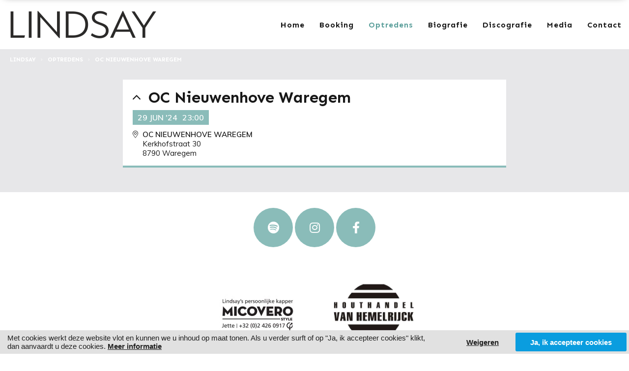

--- FILE ---
content_type: text/html; charset=UTF-8
request_url: https://www.lindsay.be/optredens/oc-nieuwenhove-waregem
body_size: 2973
content:

<!DOCTYPE html>
<html lang="nl">
<head>
<meta charset="utf-8">
<title>OC Nieuwenhove Waregem</title>
<meta http-equiv="X-UA-Compatible" content="IE=edge,chrome=1">
<meta name="viewport" content="width=device-width, initial-scale=1, maximum-scale=1">
<link rel="canonical" href="https://www.lindsay.be/optredens/oc-nieuwenhove-waregem">
<link rel="image_src" type="image/jpeg" href="https://www.lindsay.be/lindsay-060320.jpg">
<meta property="og:title" content="OC Nieuwenhove Waregem">
<meta property="og:type" content="article">
<meta property="og:url" content="https://www.lindsay.be/optredens/oc-nieuwenhove-waregem">
<meta property="og:image" content="https://www.lindsay.be/lindsay-060320.jpg">
<meta property="article:published_time" content="2024-02-17T11:10:57+01:00">
<meta property="article:modified_time" content="2024-02-17T11:10:57+01:00">
<meta name="robots" content="index,follow">
<link type="text/css" rel="stylesheet" href="/2020/style-060320.css?v=19082019" media="All">
<link rel="icon" type="image/png" href="/favicon.png">
<script src="//ajax.googleapis.com/ajax/libs/jquery/3.4.1/jquery.min.js"></script>
<script src="/2020/js/jquery-ias.min.js"></script>
<script src="/2020/js/jquery.row-grid.min.js"></script>
<script src="/2020/js/imagesloaded.pkgd.min.js"></script>
<script src="/2020/js/jquery.colorbox-min.js"></script>
<script src="/2020/js/jquery.aa.js"></script>
<script type="application/ld+json">{"@context": "https://schema.org", "@type": "WebSite", "url": "https://www.lindsay.be/", "potentialAction": { "@type": "SearchAction", "target": "https://www.lindsay.be/?q={search_term_string}", "query-input": "required name=search_term_string" }}</script>
<script>
<!--

$(document).ready(function() {

	// start aa-cookiebar v3
	var aa_d = (new Date().getTime())/1000;
	$('#aa-cookiebar-btn a').on('click',function() { localStorage.setItem('aa_a',$(this).attr("data-id")); localStorage.setItem('aa_p',aa_d); $('#aa-cookiebar').hide(); });
	if (!localStorage.getItem('aa_a')) { $('#aa-cookiebar').show(); }
	if (localStorage.getItem('aa_p')) { 
		if ((aa_d-localStorage.getItem('aa_p')) > 7890000) { localStorage.removeItem('aa_a'); localStorage.removeItem('aa_p'); }
		if (localStorage.getItem('aa_a') != "disallow") { $.ajax({ url: "/_aa_tc.html", success: function (data) { $('body').append(data); }, dataType: 'html' }); }
	} else { localStorage.setItem('aa_p',aa_d); }
	// end aa-cookiebar v3

	$("a[data-rel='colorbox']").colorbox({rel:'gallery',loop:false,maxWidth:'90%', maxHeight:'90%'});
	$(".colorbox").colorbox({maxWidth:'90%', maxHeight:'90%'});
	$(".row-grid-container").rowGrid({minMargin: 10, maxMargin: 35, itemSelector: ".row-grid-item", lastRowClass: "row-grid-last-row", firstItemClass: "row-grid-first-item", lastItemClass: "row-grid-last-item", resize: true });
var ias = $.ias({ container: '.ias-container', item: '.ias-item', pagination: '.ias-pagination', next: '.next', delay: 0 }); ias.on('rendered', function(items) { $.fn.matchHeight._maintainScroll = true; contentLoaded(); $("a[data-rel='colorbox']").colorbox({rel:'gallery',loop:false,maxWidth:'90%', maxHeight:'90%'}); $(".row-grid-container").rowGrid("appended"); }); ias.extension(new IASTriggerExtension({ offset: 100, text: 'Laad meer artikels', textPrev: 'Laad vorige artikels'})); ias.extension(new IASPagingExtension()); ias.extension(new IASHistoryExtension({ prev: '.prev'}));
});

$(window).on('load', function() {
});

//-->
</script>
<script src="https://cdn.usefathom.com/script.js" data-site="CIANRFFV" defer></script>
</head>

<body class="body-optredens"><div id="overlay"></div><div id="container"><header><div id="header-responsive" class="header-scroll" data-st="0"><div class="logo" title="Lindsay"><a href="/"><img src="/2020/lay/060320/logo-lindsay-60pxh.png" alt="Lindsay"></a></div><div id="menu-responsive-btn"></div><div class="clear"></div><nav><div class="item linkable"><a href="/home">Home</a></div><div class="item linkable"><a href="/booking">Booking</a></div><div class="item linkable active"><a href="/optredens">Optredens</a></div><div class="item linkable"><a href="/biografie">Biografie</a></div><div class="item linkable"><a href="/discografie">Discografie</a></div><div class="item linkable"><a href="/media">Media</a></div><div class="item linkable"><a href="/contact">Contact</a></div></nav></div><div id="header-flow"><div class="logo" title="Lindsay"><a href="/"><img src="/2020/lay/060320/logo-lindsay-60pxh.png" alt="Lindsay"></a></div><nav><a href="/home" class="showfade">Home</a><a href="/booking" class="showfade">Booking</a><a href="/optredens" class="showfade active">Optredens</a><a href="/biografie" class="showfade">Biografie</a><a href="/discografie" class="showfade">Discografie</a><a href="/media" class="showfade">Media</a><a href="/contact" class="showfade">Contact</a></nav></div><div id="header-fixed" class="header-scroll" data-st="0"></div></header><main><div id="breadcrumbs" class="responsive-hide"><a href="/" class="truncate" title="Lindsay">Lindsay</a><a href="/optredens" class="truncate" title="Optredens">Optredens</a><a href="/optredens/oc-nieuwenhove-waregem" class="truncate" title="OC Nieuwenhove Waregem">OC Nieuwenhove Waregem</a></div><script type="application/ld+json">{"@context": "https://schema.org","@type": "BreadcrumbList","itemListElement": [{ "@type": "ListItem","position": 1,"item": { "@id": "https://www.lindsay.be/", "name": "Lindsay" } },{ "@type": "ListItem","position": 2,"item": { "@id": "https://www.lindsay.be/optredens", "name": "Optredens" } },{ "@type": "ListItem","position": 3,"item": { "@id": "https://www.lindsay.be/optredens/oc-nieuwenhove-waregem", "name": "OC Nieuwenhove Waregem" } }]}</script>	
<script type="application/ld+json">{"@context":"https:\/\/schema.org","@type":"Event","name":"OC Nieuwenhove Waregem","startDate":"2024-06-29","endDate":"","image":"","performer":"Lindsay","description":null,"location":{"@type":"Place","name":"OC Nieuwenhove Waregem","address":{"@type":"PostalAddress","streetAddress":"Kerkhofstraat 30","addressLocality":"Waregem","postalCode":"8790"}}}</script><section class="centerize theme-event"><div class="grid w-8"><div class="box add-background"><div class="box-item ttl linkable"><h1><a href="/optredens/3"><i class="fal fa-angle-up"></i>OC Nieuwenhove Waregem</a></h1></div><div class="box-item date"><h4>29 jun '24<span class="starting-hour">23:00</span></h4></div><div class="box-item location"><p><b>OC Nieuwenhove Waregem</b></p><p>Kerkhofstraat 30<br />8790 Waregem</p></div></div></div></section><div class="clear"></div></main><footer><section class="ft-social centerize"><div class="grid w-12"><div class="box"><div class="box-item social"><a href="https://open.spotify.com/artist/5p4pJePZpvbPUi82Nvy4no" target="_blank"><i class="fab fa-spotify"></i></a><a href="https://www.instagram.com/lindsayofficial/" target="_blank"><i class="fab fa-instagram"></i></a><a href="https://www.facebook.com/lindsayfanpagina/" target="_blank"><i class="fab fa-facebook-f"></i></a></div></div></div></section><section class="ft-partners centerize"><div class="item"><a href="http://www.micoverostyle.be/" target="_blank"><img src="/content/img/1/1927-26051-micovero-partner-lindsay-3354c8487b991d1a.jpg" alt="Micovero" title="Micovero"></a></div><div class="item"><a href="https://www.houthandelvanhemelrijck.com/" target="_blank"><img src="/content/img/1/1927-26049-houthandel-van-hemelrijck-partner-lindsay-1e7419519e0e3677.jpg" alt="Houthandel Van Hemelrijck" title="Houthandel Van Hemelrijck"></a></div></section><section class="centerize"><div class="grid w-12 ft-overview"><div class="box"><div class="box-item txt"><p>LDB - BE0537 812 738<br />p/a Iddergemsesteenweg 65 - 9450 Denderhoutem</p></div></div></div></section><div class="ft-bottom"><div class="ft-cookie-notice">
<!--googleoff: all-->
<a href="//www.alwaysawake.info/nl/lindsay">Cookies</a> <a href="//www.alwaysawake.info/nl/privacy/lindsay">Privacy</a>
<!--googleon: all-->
</div><div id="ft-credits"><a href="http://www.alwaysawake.be" title="Website: Always Awake" target="_blank">With <i class="fal fa-heart fa-lg" title="Love"></i> from Always Awake</a></div></div><div id="ft-tag">

</div>
</footer></div>
<!--googleoff: all-->
<div id="aa-cookiebar"><div id="aa-cookiebar-cn"><div id="aa-cookiebar-msg">Met cookies werkt deze website vlot en kunnen we u inhoud op maat tonen. Als u verder surft of op "Ja, ik accepteer cookies" klikt, dan aanvaardt u deze cookies. <a href="//www.alwaysawake.info/nl/lindsay">Meer informatie</a></div><div id="aa-cookiebar-btn"><a data-id="disallow">Weigeren</a><a data-id="allow">Ja, ik accepteer cookies</a></div></div></div>
<!--googleon: all-->
</body></html><!-- CACHE_a8fb0e6d0d29e820 -->




--- FILE ---
content_type: text/css
request_url: https://www.lindsay.be/2020/style-060320.css?v=19082019
body_size: 10699
content:


/* 
	
	Artist website
	Lindsay
	2020 Always Awake bvba

	info@alwaysawake.be
	
	mrld grid theme

	Colors
	 	
	#181818 		text
	#8ABCB9 		hyperlink
	#A7D2C9 		hover
	#5B9F9B			active
	
	font-family: "Font Awesome 5 Pro"; font-weight: 300;
	 
	z-index order

	1 content
	99 fb messenger button
	100 active overlay
	101 priority message
	102 menu
	200 active z-index-200 overlay
	201 fb messenger content, active priority message 
	 
*/

@import url(//fonts.googleapis.com/css?family=Muli:400,400i,600,600i|Sen:700);

@import url("src/fontawesome/css/fontawesome.min.css");
@import url("src/fontawesome/css/light.min.css");
@import url("src/fontawesome/css/brands.min.css");

/* Cookiebar v3 */

#aa-cookiebar { display: none; }
#aa-cookiebar-cn { position: fixed; bottom: 0; left: 0; right: 0; background: #e1e1e1; font-size: 15px !important; color: #1f1f1f; padding: 5px; width: 100%; box-sizing: border-box; -webkit-box-sizing: border-box; display: flex; flex-direction: row; flex-wrap: wrap; justify-content: flex-end; align-items: center; align-content: stretch; z-index: 999; }
#aa-cookiebar-msg { flex: 1; margin-right: 2em; margin-left: 10px; font-family: Arial, sans-serif; font-weight: 400; }
#aa-cookiebar-msg a { color: #1f1f1f; font-weight: 700; text-decoration: underline; }
#aa-cookiebar-btn { margin: 0px; text-align: center; }
#aa-cookiebar-btn a { position: relative; display: inline-block; vertical-align: middle; padding: 0.7em 2em; margin: 0px 0px 0px 4px; min-width: 100px; font-family: Arial, sans-serif; font-weight: 700; color: #FFFFFF; background: #0a9ddf; border-radius: 3px; -webkit-border-radius: 3px; }
#aa-cookiebar-btn a:first-child { background: 0; color: #1f1f1f; text-decoration: underline; }
#aa-cookiebar-btn a:hover { opacity: 0.8; cursor: pointer; }

@media only screen and (max-width: 680px) {
	#aa-cookiebar-cn { font-size: 12px !important; -webkit-text-size-adjust: none; text-size-adjust: none; }
	#aa-cookiebar-cn > * { flex: 1 100%; }
	#aa-cookiebar-msg { margin: 5px 10px 10px 10px; }
	#aa-cookiebar-btn a { margin: 0px 2px; }
}

@media print { #aa-cookiebar { display: none !important; } }

/* Preview */

#myti-preview-header { position: fixed; bottom: 0; left: 0; z-index: 1000; }
#myti-preview-header p { position: relative; display: inline-block; vertical-align: middle; padding: 10px 20px; margin: 0; height: 36px; background: #14B9D6; color: #FFFFFF; font-family: Arial, Helvetica, sans-serif; font-size: 1.6rem; font-weight: bold; text-transform: uppercase; }
#myti-preview-header p:before { content: "\f135"; font-family: "Font Awesome 5 Pro"; font-weight: 300; float: left; font-weight: normal; margin-top: -3px; margin-right: 10px; margin-left: -10px; font-size: 24px; }

/* Basics */

#overlay { position: fixed; top: 0; right: 0; bottom: 0; left: 0; background: rgba(0,0,0,0.2); z-index: -1; display: none; }
#overlay.active { display: block; z-index: 100; }
#overlay.active.z-index-200 { display: block; z-index: 200; }

html { color: #181818; font-family: 'Muli', Arial, sans-serif; font-weight: 400; font-size: 62.5%; width: 100%; margin: 0px; padding: 0px; height: 100%; box-sizing: border-box; background: #FFFFFF; }
body { margin: 0px; padding: 0px; height: 100%; min-height: 100%; overflow-y: scroll; overflow-x: hidden; font-size: 1.5rem; }

*, *:before, *:after { box-sizing: inherit; }
img { position: relative; display: block; border: 0; margin: 0; padding: 0; }
h1, h2, h3, h4, p, a { padding: 0; margin: 0; font-weight: 400; }
b, strong { font-weight: 600; }
button:hover, .linkable:hover { cursor: pointer; }
td { vertical-align: top; }
iframe { border: 0; }
.clear { clear: both; }
.responsive-show, .responsive-show-inline-block { display: none !important; }
.display-none { display: none; }
.nowrap { white-space: nowrap; }
.truncate { white-space: nowrap; overflow: hidden; text-overflow: ellipsis; }
.float-right { float: right; }
a {	color: #181818;	text-decoration: none; }
.txt a { text-decoration: underline; }
a:hover {	color: #A7D2C9; }

/* Header */

.header-scroll { transition: transform 0.2s ease-in-out; }

nav, .lang { position: relative; text-align: right; padding: 0px; }
nav a, .lang a { position: relative; display: inline-block; font-family: 'Sen', Arial, sans-serif; font-weight: 700; text-transform: none; font-size: 1.6rem; color: #181818; padding: 10px; margin: 0px; overflow: hidden; vertical-align: bottom; letter-spacing: .1rem; transition: all 500ms ease-in-out; }
nav a:hover, .lang a:hover { color: #A7D2C9; transition: all 0ms ease-in-out; }
nav a.active, .lang a.active { color: #5B9F9B; }
.logo { flex: 0 0 auto; width: auto; margin: 0px; padding: 10px; }
.logo img { width: auto; max-width: 100%; }

#action { position: relative; background: #5B9F9B; }
#action .centerize .box { text-align: center; color: #fafafa; }
#action .centerize .box h1 { color: #fafafa; }

/* Facebook Page Plugin */

#fb-page-msg-icon { position: fixed; bottom: 10px; right: 10px; text-align: center; padding: 5px 10px; background: #0084FF; border-radius: 24px; border-bottom-right-radius: 0; z-index: 99; }
#fb-page-msg-icon:hover { cursor: pointer; animation: aa-ani-shake 1s ease-in; }
#fb-page-msg-icon:before { position: relative; display: inline-block; content: "\f09a"; font-family: "Font Awesome 5 Pro"; font-weight: 300; color: #FFFFFF; font-size: 2.4rem; padding: 10px; }
#fb-page-msg-cn { position: fixed; bottom: 10px; right: 10px; padding: 25px 0px; min-height: 320px; width: 300px; background: #FFFFFF; border-radius: 24px; border-bottom-right-radius: 0; z-index: 201; box-shadow: 0px 0px 100px rgba(0,0,0,0.4); display: none; }
#fb-page-msg-cn .close { position: absolute; top: -28px; right: -8px; }
#fb-page-msg-cn .close:hover { cursor: pointer; }
#fb-page-msg-cn .close:before { position: relative; display: block; content: "\f00d"; font-family: "Font Awesome 5 Pro"; font-weight: 300; font-size: 2.4rem; width: 2.4rem; height: 2.4rem; text-align: center; color: #333; background: #FFFFFF; padding: 10px; border-radius: 50%; } 

@media only screen and (max-width: 820px) {
	#fb-page-msg-cn { position: absolute; top: 30px; right: 10px; bottom: 10px; width: 340px; }
}

/* mrld Grid */

section { padding: 0px 10px; margin: 0px; text-align: center; }
section.align-left { text-align: left; }
section.edge-to-edge { padding: 0px; }
.centerize { margin: 0 auto; }
.grid { position: relative; display: inline-block; vertical-align: top; }
.box { position: relative; display: flex; flex-direction: column; height: 100%; text-align: left; padding: 20px; margin: 10px; }
.box-main { flex: 1 0 auto; }
.box-footer { flex: none; padding-top: 20px; }

.w-12 { width: 100%; } .w-11 { width: 91.66%; } .w-10 { width: 83.33%; } .w-9 { width: 75%; } .w-8 { width: 66.66%; } .w-7 { width: 58.33%; } 
.w-6 { width: 50%; } .w-5 { width: 41.66%; } .w-4 { width: 33.33%; } .w-3 { width: 25%; } .w-2 { width: 16.66%; }.w-1 { width: 8.33%; }

.add-background { position: relative; background: #FFFFFF; }
.add-background.dark { background: rgba(0,0,0,0.4); }
.flexbox-centering { height: 100%; display: flex; justify-content: center; align-items: center; }
.flexbox-centering > .flexbox-centering-inside { position: relative; }
a, a > i, .add-transition, .add-transition > * { transition: all 200ms ease-in-out; }
a:hover, a:hover > i, .add-transition:hover, .add-transition:hover > * { transition: all 100ms ease-in-out; }

.box.edge-to-edge { margin: 0px; }
.box.has-img-edge-to-edge { overflow: hidden; }

.box-item { position: relative; margin: 0px; padding: 0px 0px 20px 0px; }
.box-item.ytb, .box-item.vmo { margin-bottom: 20px; }
.box-item:last-child, .box-item.glue-bottom { padding-bottom: 0px; margin-bottom: 0px; }
.box-item.img img { height: auto; }
.box-item.edge-to-edge { margin: 0px -20px 0px -20px; }
.box-item.edge-to-edge:first-child { margin-top: -20px; }
.box-item.edge-to-edge:only-child { margin-bottom: -20px; }

/* mrld box elements */

.box .ttl h1 { margin: 0px; line-height: 1em; font-family: 'Sen', Arial, sans-serif; font-weight: 700; text-transform: none; font-size: 3.2rem; z-index: 1; }
.grid-ttl .box .ttl h1 { font-size: 3.2rem; }
.box .ttl h1 a i { position: relative; margin-right: 0.5em; vertical-align: top; top: 0px; }
.box .ttl h1 a:hover i { top: -6px; }
.box .txt h1, .box .txt h2, .box .txt h3, .box .txt h4 { margin-bottom: 20px; line-height: 1.2em; font-weight: 600; }
.box .txt h5, .box .txt h6, .box .txt p { margin-bottom: 20px; line-height: 1.4em; }
.box .txt h1 { font-size: 2.4rem; }
.box .txt h2 { font-size: 2.2rem; }
.box .txt h3 { font-size: 2.0rem; }
.box .txt h4 { font-size: 1.8rem; }
.box .txt h5 { font-size: 1.6rem; }
.box .txt h6 { font-size: 1.6rem; }
.box .txt h6 a { position: relative; display: inline-block; vertical-align: middle; color: #FFFFFF; background: #8ABCB9; box-shadow: 0px 0px 0px 0px #8ABCB9; font-family: 'Sen', Arial, sans-serif; font-weight: 700; text-transform: uppercase; text-decoration: none; font-size: 1.8rem; padding: 2rem 3rem; border-radius: 32px; margin: 0px; z-index: 1; transition: all 200ms ease-in-out; }
.box .txt h6 a i { margin-right: .5em; }
.box .txt h6 a:hover { color: #FFFFFF; background: #A7D2C9; box-shadow: 0px 0px 0px 5px #A7D2C9; transition: all 100ms ease-in-out; }
.box .txt p, .box .txt { font-size: 1.6rem; line-height: 1.4em; }
.box .txt > *:last-child { margin-bottom: 0px; }
.box .txt ul { list-style-type: none; padding: 0px; text-align: left; }
.box .txt ul > li { position: relative; padding: 0px .5rem 1rem 2.4rem; }
.box .txt ul li:before { position: absolute; left: 0px; top: 0px; content: "\f105"; font-family: "Font Awesome 5 Pro"; font-weight: 300; color: #8ABCB9; font-size: inherit; }

.box .img img { display: block; height: auto; margin: 0 auto; max-width: 100%; }
.box .img.add-play-icon:before { position: absolute; top: 50%; left: 50%; margin-top: -4.6rem; margin-left: -3.6rem; color: #FFFFFF; content: "\f04b"; font-family: "Font Awesome 5 Pro"; font-weight: 300; font-size: 3.6rem; width: 7.2rem; height: 7.2rem; line-height: 7.2rem; text-align: center; padding-left: .5rem; vertical-align: middle; z-index: 2; background: rgba(0,0,0,.6); border-radius: 64px; transition: all 200ms ease-in-out; }
.linkable .box:hover .img.add-play-icon:before { background: #A7D2C9; box-shadow: 0px 0px 0px 5px #A7D2C9; transition: all 100ms ease-in-out; }
.box .box-item.extra-img img { margin-bottom: 30px; }

.box .ytb, .box .vmo {  position: relative; padding-bottom: 54.25%; padding-top: 10px; height: 0; overflow: hidden; }
.box .ytb.square, .box .vmo.square {  padding-bottom: 100%; }
.box .ytb iframe, .box .vmo iframe { position: absolute; top: 0; left: 0; width: 100%; height: 100%; }

.google-map { width: 100%; position: relative; }
.google-map iframe { width: 100%; height: 300px; border: 0; display: block; }

.box iframe.box-item { height: 400px; min-height: 60vh; }

.box .files { position: relative; text-align: left; }
.box .files .item { position: relative; display: inline-block; vertical-align: top; min-width: 30%; max-width: 100%; }
.box .files .item a { position: relative; color: #FFFFFF; background: #8ABCB9; display: block; margin: 5px; min-height: 28px; overflow: hidden; text-align: left; padding: 0; border-radius: 32px; }
.box .files .item a .filename { position: relative; padding: 4px 10px 2px 50px; font-size: 2.1rem; font-weight: 400; text-transform: none; }
.box .files .item a .fileext { position: relative; font-size: 1.0rem; padding: 0px 0px 6px 50px; font-weight: 700; text-align: left; }
.box .files .item a i { position: absolute; left: 0px; top: 0px; width: 52px; text-align: center; color: #FFFFFF; font-size: 2.4rem; padding: 15px 5px; }
.box .files .item:hover a { background: #A7D2C9; }

.box .share { position: relative; text-align: right; }
.box .share > i { font-size: 2.0rem; width: 4.4rem; padding: 1.2rem; margin: 2px; vertical-align: middle; color: #efefef; background: 0; text-align: center; }
.box .share a { position: relative; display: inline-block; vertical-align: top; margin: 2px; }
.box .share a i { font-size: 2.0rem; width: 4.4rem; padding: 1.2rem; vertical-align: top; color: #FFFFFF; background: #8ABCB9; text-align: center; border-radius: 32px; }
.box .share a:hover i { cursor: pointer; padding: 1.4rem 1.2rem 1.0rem 1.2rem; color: #FFFFFF; background: #A7D2C9; }
.box .share a:hover { margin: 4px 2px 0px 2px; }

.box .forward { position: relative; text-align: center; }
.box .forward a { position: relative; display: inline-block; vertical-align: middle; color: #FFFFFF; background: #8ABCB9; font-family: 'Sen', Arial, sans-serif; font-weight: 700; text-transform: uppercase; font-size: 1.6rem; padding: 8px 12px; border-radius: 24px; margin: 0px; z-index: 1; transition: all 200ms ease-in-out; }
.box .forward a i { margin-right: .5em; }
.box .forward a:after { position: relative; display: inline-block; font-family: "Font Awesome 5 Pro"; font-weight: 300; content: "\f105"; padding: 0px 0px 0px 12px; z-index: -1; transition: all 200ms ease-in-out; }
.box .forward a:hover, .linkable > .box:hover .forward a { color: #FFFFFF; background: #A7D2C9; padding: 8px 8px 8px 16px; transition: all 100ms ease-in-out; }
.box .forward a:hover:after, .linkable > .box:hover .forward a:after { color: #FFFFFF; padding: 0px 4px 0px 8px; transition: all 100ms ease-in-out; }

.box .cta { position: relative; text-align: center; }
.box .cta a { position: relative; display: inline-block; vertical-align: middle; min-width: 60%; color: #FFFFFF; background: #8ABCB9; font-family: 'Sen', Arial, sans-serif; font-weight: 700; text-transform: uppercase; font-size: 2.4rem; padding: 12px 16px; border-radius: 32px; margin: 0px; z-index: 1; transition: all 200ms ease-in-out; }
.box .cta a i { margin-right: .5em; }
.box .cta a:hover, .linkable > .box:hover .cta a { color: #FFFFFF; background: #A7D2C9; padding: 8px 8px 8px 16px; transition: all 100ms ease-in-out; }

.box .social { position: relative; text-align: center; }
.box .social a { position: relative; display: inline-block; vertical-align: top; margin: 2px; }
.box .social a i { font-size: 2.4rem; width: 8rem; height: 8rem; padding: 2.8rem; vertical-align: top; color: #FFFFFF; background: #8ABCB9; text-align: center; border-radius: 50%; }
.box .social a:hover i { cursor: pointer; padding: 3rem 2.8rem 2.6rem 2.8rem; color: #FFFFFF; background: #A7D2C9; }
.box .social a:hover { margin: 4px 2px 0px 2px; }

/* mrld views */

.view-magazine > .grid > .box { position: relative; display: flex; flex-direction: row; align-items: stretch; align-content: stretch; flex-wrap: wrap; padding: 0; overflow: hidden; min-height: 25vh; }
.view-magazine > .grid:nth-child(even) > .box { flex-direction: row-reverse; }
.view-magazine > .grid > .box > .flex-item { flex: 1 1 auto; padding: 0; margin: 0; }
.view-magazine > .grid > .box > .flex-item.img { flex-grow: 1; width: 40%; background-size: cover; background-position: center center; }
.view-magazine > .grid > .box > .flex-item.caption { flex-grow: 2; width: 60%; padding: 40px; }
.view-magazine > .grid > .box > .flex-item.caption .box-item { text-align: left; }

.view-scenery > .google-map { width: 100%; height: 20vh; min-height: 300px; }
.view-scenery > .google-map iframe { height: 100%; }

/* mrld responsive */

@media only screen and (min-width: 1600px) { 
	.centerize { width: 1520px; }
}

@media only screen and (min-width: 1240px) and (max-width: 1600px) { 
	.centerize { width: 1220px; }
}

@media only screen and (min-width: 1024px) and (max-width: 1240px) { 
	.centerize { width: 970px; }
	.centerize > .w-4 { width: 33.333%; } 
}

@media only screen and (max-width: 1240px) {
	.responsive-hide.responsive-1240px { display: none !important; }
	.responsive-show.responsive-1240px { display: block !important; }	
	.responsive-show-inline-block.responsive-1240px { display: inline-block !important; }
	.box { padding: 10px; }
	.box-item { padding-bottom: 10px; }
	.box-item.edge-to-edge { margin: 0px -10px 0px -10px; }
	.box-item.edge-to-edge:first-child { margin-top: -10px; }
	.box-item.edge-to-edge:only-child { margin-bottom: -10px; }
	.box .ttl h1 { font-size: 2.4rem; }
	.box .txt h1, .box .txt h2, .box .txt h3, .box .txt h4, .box .txt h5, .box .txt h6, .box .txt p { margin-bottom: 10px; }	
	.box-footer { padding-top: 10px; }
	.w-6 { width: 50%; }
}

@media only screen and (min-width: 820px) {
	main { padding-bottom: 100px; }
	#header-responsive { display: none; }
	#header-flow, #header-fixed { position: relative; width: 100%; display: flex; flex-wrap: nowrap; align-items: center; justify-content: space-between; background: #FFFFFF; }
	#header-flow nav, #header-fixed nav { position: relative; flex: 0 1 auto; }
	#header-flow nav a, #header-flow .lang a { margin: 5px; }
	#header-flow .logo { padding: 20px; }
	#header-flow .logo img { max-height: 60px; }
	#header-fixed { position: fixed; top: 0; transform: translateY(-100%); background: #FFFFFF; box-shadow: 0px 0px 15px -10px #181818; }
	#header-fixed.header-scroll.nav-down[data-st="1"] { transform: translateY(0); }
	#header-fixed nav a, #header-fixed .lang a { padding: 5px 10px; margin: 0px 5px; }
	#header-fixed .logo img { max-height: 60px; }
	#breadcrumbs { position: relative; padding: 10px; text-align: left; margin-bottom: 10px; }
	#breadcrumbs section { text-align: left; }
	#breadcrumbs a { position: relative; display: inline-block; vertical-align: top; padding: 4px 10px; font-size: 1.2rem; color: #FFFFFF; font-family: 'Sen', Arial, sans-serif; font-weight: 700; text-transform: uppercase; }
	#breadcrumbs a:hover { color: #A7D2C9; }
	#breadcrumbs a i { position: relative; display: inline-block; font-size: 80%; top: 0px; margin-right: 6px; } 
	#breadcrumbs a:not(:first-child):before { position: relative; display: inline-block; content: "\f105"; font-family: "Font Awesome 5 Pro"; font-weight: 300; font-size: 80%; top: 0px; left: -10px; }
	.box .share a.responsive-show { display: none; }
	.view-services-toc { text-align: right; padding-top: 40px; padding-bottom: 10px; }
	.view-services-toc .item { position: relative; margin: 0px -10px 12px 0px; clear: both; }
	.view-services-toc .item a { position: relative; display: inline; vertical-align: top; font-family: 'Sen', Arial, sans-serif; font-weight: 700; text-transform: none; font-size: 1.8rem; line-height: 2.4rem; color: #1f1f1f; background: #FFFFFF; box-shadow: 2rem .5rem 0 #FFFFFF, -1rem .5rem 0 #FFFFFF, 2rem -.5rem 0 #FFFFFF, -1rem -.5rem 0 #FFFFFF; box-decoration-break: clone; }
	.view-services-toc .item a:after { position: absolute; content: ""; right: -2rem; top: -.5rem; bottom: -.5rem; width: .3rem; background: rgba(0,0,0,0.1); } 
	.view-services-toc .item a:hover { color: #1f1f1f; background: #A7D2C9; box-shadow: 2rem .5rem 0 #A7D2C9, -1rem .5rem 0 #A7D2C9, 2rem -.5rem 0 #A7D2C9, -1rem -.5rem 0 #A7D2C9; }
	.view-services-toc .item a.active { color: #FFFFFF; background: #5B9F9B; box-shadow: 2rem .5rem 0 #5B9F9B, -1rem .5rem 0 #5B9F9B, 2rem -.5rem 0 #5B9F9B, -1rem -.5rem 0 #5B9F9B; }
}

@media only screen and (min-width: 820px) and (max-width: 1024px) { 
	.centerize { width: 100%; margin: 0; }
}

@media only screen and (max-width: 820px) { 
	html { font-size: 50%; }
	main.has-responsive-dropdown { padding-top: 50px; }
	.responsive-hide { display: none !important; }
	.responsive-show { display: block !important; }
	.responsive-show-inline-block { display: inline-block !important; }
	.responsive-full-width { width: 100% !important; }	
	.centerize { width: 100%; margin: 0; }
	section.responsive-flex-direction-column-reverse { display: flex; flex-direction: column-reverse; }
	section.responsive-flex-direction-column-reverse > .grid { flex: 1 0 auto; }
	[class^="w-"], [class*=" w-"] { width: 100%; }
	.box .txt .table-container { overflow-x: auto; display: block; width: 100%; background: radial-gradient(farthest-side at 0% 50%, rgba(0,0,0,.2), rgba(0,0,0,0)), radial-gradient(farthest-side at 100% 50%, rgba(0,0,0,.2), rgba(0,0,0,0)) 100% 0; background-color: rgba(255,255,255,.1); background-repeat: no-repeat; background-size: 10px 100%; margin-bottom: 15px; }
	.box .txt .table-container table { background: linear-gradient(to right, #000000 30%, rgba(255,255,255,0)), linear-gradient(to left, #000000 30%, rgba(255,255,255,0)) 100% 0; background-size: 50px 100%; background-repeat: no-repeat; max-width: none; margin-bottom: 0;	}
	.box .txt .table-container::-webkit-scrollbar {	-webkit-appearance: none;	width: 14px; height: 14px; }
	.box .txt .table-container::-webkit-scrollbar-thumb {	border-radius: 8px;	border: 3px solid #fafafa; background-color: #fafafa; }
	.google-map iframe { height: 200px; }
	.box iframe.box-item { min-height: 70vh; }

	#header-flow, #header-fixed { display: none; }
	header { min-height: 60px; }
	#header-responsive { position: fixed; min-height: 50px; width: 100%; }
	#header-responsive:not(.active).header-scroll.nav-down[data-st="0"] { background: #FFFFFF; box-shadow: 0px 0px 0px 0px; transition: all 200ms ease-out; }
	#header-responsive.header-scroll.nav-down[data-st="1"] { background: #FFFFFF; box-shadow: 0px 0px 15px -10px #181818; transform: translateY(0px); }
	#header-responsive.header-scroll.nav-up, #header-responsive.header-scroll.nav-down[data-st="0"] { background: #FFFFFF; box-shadow: 0px 0px 15px -10px #181818; transition: all 200ms ease-out; }
	#header-responsive.active { background: #FFFFFF; }
	#header-responsive.active nav { height: 100vh; padding-bottom: 50vh; overflow-y: scroll; }
	#header-responsive.header-scroll[data-st="1"].nav-up { transform: translateY(-60px); }
	#header-responsive nav, #header-responsive .lang { position: relative; text-align: left; width: 100%; margin: 0px; padding: 0px; display: none; }
	#header-responsive nav .item { position: relative; display: inline-block; text-align: center; width: 50%; background: #FFFFFF; line-height: 80px; }
	#header-responsive nav .item a { position: relative; display: inline-block; vertical-align: middle; margin: auto 0; padding: 10px; color: #181818; line-height: 1em; font-size: 1.8rem; }
	#header-responsive .lang a { position: relative; display: block; width: 100%; text-align: center; padding: 20px 24px; border: 0; color: #181818; background: #FFFFFF; border-radius: 0; margin: 0; line-height: 1em; }
	#header-responsive .lang a.active { color: #5B9F9B; }
	#header-responsive nav .item.active a, #header-responsive .lang a.active { color: #5B9F9B; }
	#header-responsive .logo, #header-responsive #menu-responsive-btn, #header-responsive #lang-responsive-btn { position: relative; display: inline-block; vertical-align: top; } 	
	#header-responsive .logo { float: left; padding: 5px 10px; }
	#header-responsive .logo img { height: 50px; }
	#menu-responsive-btn { float: right; width: 60px; height: 60px; color: #181818; border: 0; overflow: hidden; }
	#menu-responsive-btn:hover, #lang-responsive-btn:hover { cursor: pointer; }
	#menu-responsive-btn:before { content: "\f0c9"; font-family: "Font Awesome 5 Pro"; font-weight: 300; font-size: 20px; position: absolute; display: block; width: 60px; height: 60px; line-height: 60px; right: 0px; top: 0px; text-align: center; color: #181818; transition: all 100ms ease-in-out; }
	#menu-responsive-btn.active:before { transform: rotate(90deg); content: "\f00d"; transition: all 100ms ease-in-out; }	
	#lang-responsive-btn { float: right; color: #181818; width: 60px; height: 60px; line-height: 60px; font-family: 'Sen', Arial, sans-serif; font-weight: 700; text-transform: none; text-transform: uppercase; font-size: 20px; text-align: center; }

	.responsive-dropdown { position: relative; z-index: 3; width: 100%; padding: 0px; background: #FFFFFF; margin: 0px; }
	.responsive-dropdown select { appearance: none; -webkit-appearance: none; -moz-appearance: none; background: transparent; width: 100%; padding: 10px 30px 10px 10px; margin: 0px; font-size: 1.6rem; color: #1f1f1f; box-shadow: 0 0; border: 0; height: 46px; padding-right: 52px; }
	.responsive-dropdown select option { color: #1f1f1f; background: #FFFFFF; font-size: 1.6rem; font-weight: 400; }
	.responsive-dropdown:after { content: "\f078"; font-family: "Font Awesome 5 Pro"; font-weight: 300; font-size: 1.6rem; position: absolute; display: block; padding: 0px 0px; right: 0px; top: 0px; z-index: -1; width: 41px; line-height: 46px; text-align: center; color: #1f1f1f; background: 0; }

	.view-services-toc { padding: 15px 20px; }
	.view-services-toc .item { position: relative; }
	.view-services-toc .item a { position: relative; display: block; text-align: center; font-family: 'Sen', Arial, sans-serif; font-weight: 700; text-transform: none; font-size: 1.8rem; color: #1f1f1f; background: #FFFFFF; padding: 20px; margin: 5px 0px; border-radius: 3px; }
	.view-services-toc .item a:hover { color: #1f1f1f; background: #A7D2C9; }
	.view-services-toc .item a.active { color: #FFFFFF; background: #5B9F9B; }
	
}

@media only screen and (min-width: 480px) and (max-width: 820px) {
	.w-3, .w-4, .w-5, .w-6 { width: 50%; }
}

@media only screen and (max-width: 480px) { 
	.centerize { width: 100%; margin: 0; }
	[class^="w-"], [class*=" w-"] { width: 100%; }
	.view-magazine > .grid > .box > .flex-item.caption { width: 100%; padding: 20px; }
	.view-magazine > .grid > .box > .flex-item.img { width: 100%; min-height: 20vh; }
}

/* Template */

#container { position: relative; min-height: 100%; display: flex; flex-direction: column; background: #E7E7E9; }

header { position: relative; flex: none; z-index: 102; }
footer { position: relative; flex: none; z-index: 61; background: #FFFFFF; }
main { position: relative; flex: 1 0 auto; }

.paginate-table { clear: both; position: relative; padding: 20px; margin: 0px; z-index: 1; text-align: center; }
.paginate-table a, .paginate-table span { position: relative; display: inline-block; font-weight: 700; font-size: 1.6rem; color: #181818; background: #f9f9f9; line-height: 1em ;padding: 16px 20px; text-transform: uppercase; margin: 2px; border-radius: 3px; }
.paginate-table a i { margin-bottom: -2px; } 
.paginate-table a:hover { color: #FFFFFF; background: #A7D2C9; }
.paginate-table a.active, .paginate-table span { color: #FFFFFF; background: #5B9F9B; }

/* Views */

.view-scenery .banner { position: relative; background-attachment: fixed; background-repeat: no-repeat; background-position: center center; background-size: cover; width: 100%; height: 40vh; min-height: 400px; }
.view-scenery .banner .overlay  { position: absolute; top: 0; left: 0; bottom: 0; right: 0; background: rgba(0,0,0,0.2); z-index: 1; }
.view-scenery .banner .img { display: none; }
.view-scenery .banner .caption { position: absolute; text-align: center; top: 50%; transform: translateY(-50%); padding: 0px 20px; width: 100%; box-sizing: border-box; z-index: 2; }
.view-scenery .banner .caption h3 { position: relative; display: inline-block; vertical-align: middle; color: #FFFFFF; font-family: 'Sen', Arial, sans-serif; font-weight: 700; text-transform: none; font-size: 4.8rem; line-height: 0.9em; padding: 0px; }

.view-odometers { position: relative; }
.view-odometers .icon { position: relative; text-align: center; margin: 0px; }
.view-odometers .icon i { position: relative; display: inline-block; font-size: 6.4rem; font-weight: 400; color: #181818; background: #fafafa; border: 1px solid #d4d4d4; text-align: center; width: 64px; padding: 48px; border-radius: 64px; }
.view-odometers .number { position: relative; color: #8ABCB9; font-family: 'Sen', Arial, sans-serif; font-weight: 700; text-transform: none; font-size: 9.6rem; text-align: center; padding: 10px 0px 0px 0px; margin: 0; }
.view-odometers .caption { position: relative; color: #f9f9f9; font-family: 'Sen', Arial, sans-serif; font-weight: 700; text-transform: none; font-size: 2.4rem; text-align: center; padding: 0px 0px 10px 0px; margin: 0; }

.view-faq { position: relative; } 
.view-faq .item { position: relative; margin: 0px 0px 10px 0px; background: #eaeaea; padding: 0px; border-radius: 6px; }
.view-faq .item:last-child { margin-bottom: 0px; }
.view-faq .item.active { background: #fafafa; }
.view-faq .item .faq-q, .view-faq .item .faq-a { position: relative; padding: 10px; }
.view-faq .item .faq-q { padding-right: 30px; -webkit-transform-style: preserve-3d; border-radius: 6px; }
.view-faq .item .faq-q .ttl h2 { position: relative; display: inline-block; font-family: 'Sen', Arial, sans-serif; font-weight: 700; text-transform: none; font-size: 1.8rem; transition: all 200ms ease-in-out; }
.view-faq .item .faq-q:hover { cursor: pointer; }
.view-faq .item .faq-q:hover .ttl h2 { color: #A7D2C9; transition: all 0ms ease-in-out; }
.view-faq .item.active .faq-q { border-bottom-right-radius: 0px; border-bottom-left-radius: 0px; }
.view-faq .item.active .faq-q .ttl h2 { color: #5B9F9B; }
.view-faq .item .faq-q:before { content: "\f054"; font-family: "Font Awesome 5 Pro"; font-weight: 300; font-size: 1.8rem; position: absolute; display: block; padding: 4px 6px; right: 10px; top: 10px; text-align: center; transition: all 100ms ease-in-out; }
.view-faq .item.active .faq-q:before { transform: rotate(90deg); transition: all 100ms ease-in-out; }
.view-faq .item .faq-a { display: none; }

.view-forwarders { position: relative; text-align: center; padding: 10px; }
.view-forwarders .item { position: relative; display: inline-block; vertical-align: top; color: #FFFFFF; background: #8ABCB9; box-shadow: 0px 0px 0px 0px #8ABCB9; padding: 18px; border-radius: 6px; margin: 10px; z-index: 1; transition: all 200ms ease-in-out; }
.view-forwarders .item .ttl, .view-forwarders .item .txt { color: #FFFFFF; transition: all 200ms ease-in-out; padding: 10px; }
.view-forwarders .item .ttl h2 { font-size: 2.4rem; font-family: 'Sen', Arial, sans-serif; font-weight: 700; text-transform: none; }
.view-forwarders .item .ttl h2 i { margin-right: 0.6em; }
.view-forwarders .item .txt { font-size: 1.8rem; margin-top: -20px; }
.view-forwarders .item:hover { color: #FFFFFF; background: #A7D2C9; box-shadow: 0px 0px 0px 5px #A7D2C9; transition: all 100ms ease-in-out; }
.view-forwarders .item:hover .ttl, .view-forwarders .item:hover .txt { color: #FFFFFF; transition: all 100ms ease-in-out; }

.view-testimonials { padding: 20px 0px; }
.view-testimonials .box { display: block; text-align: center; }
.view-testimonials .box .txt { padding: 30px 30px; text-align: center; font-family: 'Sen', Arial, sans-serif; font-weight: 700; }
.view-testimonials .box .txt:before { font-family: "Font Awesome 5 Pro"; font-weight: 300; content: "\f10d"; color: #8ABCB9; font-size: 3.2rem; position: absolute; top: 5px; left: 5px; z-index: 1; }
.view-testimonials .box .txt:after { font-family: "Font Awesome 5 Pro"; font-weight: 300; content: "\f10e"; color: #8ABCB9; font-size: 3.2rem; position: absolute; bottom: 5px; right: 5px; z-index: 1; }
.view-testimonials .box .name { position: relative; font-size: 1.8rem; color: #181818; border-bottom: 1px solid #DFDFDF; display: inline-block; vertical-align: top; padding: 0px 20px 5px 20px; }
.view-testimonials .box .company { position: relative; font-weight: 400; font-size: 1.4rem; color: #181818; text-transform: uppercase; letter-spacing: 2px; padding: 5px 0px; }


@media only screen and (max-width: 820px) {
	.view-scenery .banner { background-attachment: scroll; height: 50vh; }
	.view-testimonials .box .txt { padding: 30px 10px; }	
}

/* Countdown */

@import url('https://fonts.googleapis.com/css?family=Inconsolata:700');
.view-countdown { position: relative; padding: 20px 0px 40px 0px; }
.view-countdown .counter { position: relative; font-size: 12.8rem; color: #484848; padding: 0px; margin: 0; line-height: 1em; text-align: center; }
.view-countdown .counter .number { position: relative; display: inline-block; width: 18%; text-align: center; background: #FFFFFF; box-shadow: 0px 0px 0px 5px #dfdfdf; font-family: 'Inconsolata', monospace; font-weight: 700; text-transform: lowercase; padding: 20px 0px 60px 0px; margin: 0px .2em; border-radius: 10px; }
.view-countdown .counter .number .name { display: block; position: absolute; bottom: -10px; color: #181818; text-align: center; font-size: 20%; font-family: 'Sen', Arial, sans-serif; font-weight: 700; text-transform: none; padding: 0; margin: 0; width: 100%; }

@media only screen and (min-width: 820px) and (max-width: 1600px) {
	.view-countdown .counter { font-size: 7.2rem; }
	.view-countdown .counter .number { padding: 20px 0px 40px 0px; }
}

@media only screen and (max-width: 820px) {
	.view-countdown .counter { font-size: 4.8rem; }
	.view-countdown .counter .number { padding: 10px 0px 20px 0px; }
}

@media only screen and (max-width: 480px) {
	.view-countdown .counter { font-size: 3.2rem; }
	.view-countdown .counter .number { padding: 10px 0px 20px 0px; }
	.view-countdown .counter .number .name { bottom: 0px; }
}

/* Pagefeed */

.pagefeed-embed-post { float: none; display: inline-block; vertical-align: top; }
.pagefeed-embed-post .box { overflow: hidden; padding: 0; }
.pagefeed-embed-post .box.add-source { padding-bottom: 30px; }
.pagefeed-embed-post .box > .item { padding: 0px 0px 14px 0px; border-top: 1px solid rgba(0,0,0,0.2); }
.pagefeed-embed-post .box > .item:first-child { border-top: 0px !important; }
.pagefeed-embed-post .box .date { position: relative; display: inline-block; float: left; margin: -7px 0px -10px 0px; padding: 0px 8px 0px 10px; color: #1d1d1d; font-size: 1.2rem; font-weight: 400; z-index: 1; }
.pagefeed-embed-post .box .img { position: relative; clear: both; background: 0; width: 100%; margin: 0px; }
.pagefeed-embed-post .box .img img { position: relative; width: 100%; height: auto; display: block; }
.pagefeed-embed-post .box .txt { position: relative; clear: both; font-size: 1.6rem; padding: 10px 10px 0px 10px; color: #1d1d1d; text-align: left; overflow: hidden; }
.pagefeed-embed-post .box.tw .txt { text-align: left; }
.pagefeed-embed-post .box .txt a { color: #1d1d1d; text-decoration: underline; }
.pagefeed-embed-post .box .txt a:hover { color: #F07D00; }
.pagefeed-embed-post .box.add-source:before { font-family: "Font Awesome 5 Brands"; font-weight: 400; color: #1d1d1d; font-size: 2.0rem; text-align: center; width: 20px; position: absolute; bottom: 5px; right: 7px; z-index: 2; }
.pagefeed-embed-post .box.fb:before { content: "\f39e"; }
.pagefeed-embed-post .box.tw:before { content: "\f099"; }
.pagefeed-embed-post .box.in:before { content: "\f16d"; }
.pagefeed-embed-post .box.yo:before { content: "\f167"; }
.pagefeed-embed-post .box.vi:before { content: "\f27d"; }
.pagefeed-embed-post .box .count { position: relative; }
.pagefeed-embed-post .box .count .item { position: relative; display: inline-block; color: #F07D00; padding: 4px 10px; margin: 10px 0px 0px 32px; font-size: 1.2rem; font-weight: 700; }
.pagefeed-embed-post .box .count .item:before { font-family: "Font Awesome 5 Pro"; font-weight: 300; color: #F07D00; font-weight: 400; font-size: 1.8rem; padding-right: 0.5em; position: absolute; top: 50%; margin-top: -10px; left: -16px; }
.pagefeed-embed-post .box .count .item.likes:before { content: "\f004"; margin-top: -9px; }
.pagefeed-embed-post .box .count .item.views:before { content: "\f04b";}
.pagefeed-embed-post .box .count .item.comments:before { content: "\f075"; }

/* Masonry */

.masonry-container { margin: 0 auto; width: 100% !important; }

/* BX Slider */

.bx-wrapper { overflow: hidden; }
.bx-prev, .bx-next { z-index: 62; position: absolute; display: flex; align-items: center; justify-content: center; top: 50%; margin-top: -50px; left: 10px; height: 100px; width: 50px; background: rgba(0,0,0,0.6); color: #ccc; border-radius: 32px; transition: all 200ms ease-in-out; }
.bx-next { left: auto; right: 10px; }
.bx-prev i, .bx-next i { font-size: 2.4rem; }
.bx-prev:hover, .bx-next:hover { color: #FFFFFF; box-shadow: 0px 0px 0px 5px #A7D2C9; transition: all 100ms ease-in-out; }

/* BX Slider carousel */

.slider-carousel-container { position: relative; visibility: hidden; }
.slider-carousel-container .bx-wrapper { position: relative; max-width: 100vw !important; }
.slider-carousel { position: relative; width: 100%; }
.slider-carousel .item { position: relative; display: block; width: 25vw !important; }
.slider-carousel .item img { position: relative; display: block; width: 100%; }
@media only screen and (max-width: 640px) { .slider-carousel .item { position: relative; display: block; width: 50vw !important; } }

/* BX Slider banner */

.slider-banner .bx-slider { position: relative; }
.slider-banner .item { position: absolute; top: 0; left: 0; }
.slider-banner .item:first-child { position: relative; }
.slider-banner .item img { width: 100%; height: auto; }
.slider-banner .caption { position: absolute; display: flex; align-items: center; top: 0; bottom: 0; left: 0; right: 0; box-sizing: border-box; text-align: center; padding: 20px; z-index: 61; background: url("/2019/lay/160819/theme-banner-slider-frame.png") no-repeat center center, rgba(0,0,0,0.4); background-size: cover, auto; }
.slider-banner .caption-txt { flex: 1; }
.slider-banner .caption-txt .tagline { position: relative; font-size: 2.4rem; font-weight: 700; padding-bottom: 4rem; }
.slider-banner .caption-txt .tagline:before { position: absolute; content: ""; bottom: 2rem; left: 35%; width: 30%; border-bottom: 2px solid rgba(255,255,255,.2); }
.slider-banner .caption-txt .forward a { margin: 5px; padding: 2rem; border-radius: 32px; }
.slider-banner .caption-txt .forward a:before { display: none; }

@media only screen and (max-width: 820px) {
	.slider-banner .caption { position: relative; background: rgba(0,0,0,0.4); }
}

/* BX Slider background */

@keyframes aa-ani-background-slider { 0% { opacity: 0; } 100% { opacity: 1; transform: none; } }

.background-slider-container { position: relative; width: 100%; height: 80vh; overflow: hidden; animation: aa-ani-background-slider 1s ease-out; -webkit-animation: aa-ani-background-slider 1s ease-out; animation-fill-mode: forwards; }
#background-slider-forward-dest { position: absolute; bottom: 40px; left: 0px; height: 1px; width: 1px; z-index: -1; }
.background-slider { position: relative; width: 100%; height: 80vh; }

.background-slider .item { position: relative; width: 100%; height: 100%; background-size: cover; background-repeat: no-repeat; background-position: center center; }
.background-slider .caption { position: absolute; display: flex; align-items: center; top: 0; bottom: 0; right: 0; width: 40%; background: rgba(0,0,0.4); box-sizing: border-box; -webkit-box-sizing: border-box; text-align: left; z-index: 61; padding: 50px 30px; }
.background-slider .caption-txt { flex: 1; }

/* Animations */

.aa-ani-fade-in { animation: aa-ani-fade-in 1.2s ease-out; animation-fill-mode: forwards; }
.aa-ani-showtime { animation: aa-ani-showtime 0.4s ease-out; animation-fill-mode: forwards; }
.aa-ani-softslidein { animation: aa-ani-softslidein 0.4s ease-out; }
.aa-ani-shake { animation: aa-ani-shake 1.2s ease-in-out;	}

@keyframes aa-ani-softslidein {	0% { transform: translate3d(2%,0,0); visibility: visible; opacity: 0; }	100% { transform: translateZ(0); } }
@keyframes aa-ani-shake {	0% { transform: rotate(0deg); }	8%, 24%, 40%, 56% {	transform: rotate(-2deg);	}	16%, 32%, 48% { transform: rotate(2deg); } 64% {	transform: rotate(1deg); } 80% {	transform: rotate(-1deg); }	100% { transform: rotate(0deg); }	}
@keyframes aa-ani-hoverboard { 0%, 100% { transform: translate3d(0px,10px,0); } 50% { transform: translate3d(0px,-10px,0); } }
@keyframes aa-ani-showtime { 0% { opacity: 0; transform: translate3d(10%,0,0); } 100% { opacity: 1; transform: none; } }
@keyframes aa-ani-fade-in { 0% { opacity: 0; } 100% { opacity: 1; } }

/* Ft */

#ft-tag { position: absolute; left: 0; bottom: 0; }
.ft-overview .box .txt { text-align: center; }
.ft-overview .box .txt p { font-size: 1.4rem; }
.ft-partners { text-align: center; padding-top: 2rem; }
.ft-partners .item { position: relative; display: inline-block; padding: 2rem; }
.ft-partners .item img { width: 200px; max-width: 30vw; }
.ft-tagpages a { font-weight: bold; text-decoration: underline; }
.ft-menu { position: relative; text-align: center; }
.ft-menu a { position: relative; display: inline-block; font-family: 'Sen', Arial, sans-serif; font-weight: 700; text-transform: none; font-size: 1.6rem; color: #181818; padding: 20px; margin: 0px; overflow: hidden; vertical-align: bottom; letter-spacing: .1rem; transition: all 500ms ease-in-out; }
.ft-menu a:hover { color: #A7D2C9; transition: all 0ms ease-in-out; }
.ft-menu a.active { color: #5B9F9B; }
.ft-cookie-notice { position: relative; padding: 60px 0px 60px 0px; text-align: center; font-size: 1.1rem; font-weight: 400; color: #181818; }
.ft-cookie-notice a { color: #181818; text-decoration: underline; font-weight: 400; padding: 0px 10px; }
.ft-cookie-notice a:hover { color: #A7D2C9; }
#ft-credits { position: absolute; bottom: 10px; width: 100%; text-align: center; color: #181818; }
#ft-credits a { font-size: .9rem; font-weight: 700; text-transform: uppercase; text-decoration: none; color: #181818; padding: 3px 6px; display: inline-block; margin: 0px 2px; border-radius: 3px; }
#ft-credits a:hover { color: #A7D2C9; }

/* Forms */

input, button { color: #3f3f3f; font-family: 'Muli', Arial, sans-serif; font-weight: 400; font-size: 1.8rem; background: #FFFFFF; width: 100%; padding: 10px; border: 0; box-shadow: 0px 2px 0px 0px #d4d4d4; -webkit-appearance: none; outline: none; border-radius: 0px; }
select { color: #3f3f3f; font-family: 'Muli', Arial, sans-serif; font-weight: 400; font-size: 1.8rem; background: #FFFFFF; width: 100%; padding: 10px; border: 0; box-shadow: 0px 2px 0px 0px #d4d4d4; -webkit-appearance: none; outline: none; border-radius: 0px; } 
textarea { color: #3f3f3f; font-family: 'Muli', Arial, sans-serif; font-weight: 400; font-size: 1.8rem; background: #FFFFFF; width: 100%; padding: 10px; border: 0; box-shadow: 0px 2px 0px 0px #d4d4d4; resize: vertical; -webkit-appearance: none; outline: none; border-radius: 0px; }
label, form .label { display: block; color: #FFFFFF; font-size: 1.6rem; font-weight: 600; }
label a { text-decoration: underline; font-weight: 600; }
label:hover { cursor: pointer; }
::-webkit-input-placeholder { color: #3f3f3f; font-weight: 400; opacity: 1; font-style: normal !important; }
:-moz-placeholder { color: #3f3f3f; font-weight: 400; opacity: 1; font-style: normal !important; }
::-moz-placeholder { color: #3f3f3f; font-weight: 400; opacity: 1; font-style: normal !important; }
:-ms-input-placeholder { color: #3f3f3f; font-weight: 400; opacity: 1; font-style: normal !important; }
::placeholder { color: #3f3f3f; font-weight: 400; opacity: 1; font-style: normal !important; }
.frm-item { position: relative; padding: 10px 20px; }
.frm-input input:focus, .frm-sc input:focus, .frm-textarea textarea:focus, .frm-select select:focus { color: #3f3f3f; border-color: #A7D2C9; box-shadow: 0px 0px 0px 3px #A7D2C9; }
/*
.frm-input.mandatory:before, .frm-sc:before { font-family: "Font Awesome 5 Pro"; font-weight: 300; position: absolute; top: 10px; right: -14px; font-size: 1.0rem; content: "\f005"; color: #efefef; }
.frm-file.mandatory:before { font-family: "Font Awesome 5 Pro"; font-weight: 300; position: absolute; top: 36px; right: -14px; font-size: 1.0rem; content: "\f005"; color: #efefef; }
*/
.frm-file { position: relative; margin: 10px 20px; height: auto; }
.frm-file label { display: block; position: relative; margin-bottom: 6px; }
.frm-input-info { }
.frm-submit { position: relative; margin: 20px; padding-bottom: 20px; text-align: center; }
.frm-date .frm-date-day { width: 25%; }
.frm-date .frm-date-month { width: 50%; }
.frm-date .frm-date-year { width: 25%; }
.frm-checkbox { position: relative; }
.frm-checkbox label { font-size: 1.6rem; }
.frm-checkbox input[type=checkbox] { display:none; }
.frm-checkbox input[type=checkbox] + label:before { font-family: "Font Awesome 5 Pro"; font-weight: 300; display: inline-block; width: 4rem; font-size: 2.4rem; content: "\f0c8"; color: #BDBDBD; vertical-align: top; margin-top: -.2rem; }
.frm-checkbox input[type=checkbox] + label:hover { color: #8ABCB9; }
.frm-checkbox input[type=checkbox]:checked + label { color: #8ABCB9; }
.frm-checkbox input[type=checkbox]:checked + label:before { content: "\f14a"; color: #8ABCB9; }
.frm-radio { position: relative; }
.frm-radio label { font-size: 1.6rem; }
.frm-radio input[type=radio] { display:none; }
.frm-radio input[type=radio] + label:before { font-family: "Font Awesome 5 Pro"; font-weight: 300; display: inline-block; width: 4.0rem; font-size: 2.4rem; content: "\f0c8"; color: #BDBDBD; vertical-align: top; margin-top: -.2rem; }
.frm-radio input[type=radio] + label:hover { color: #8ABCB9; }
.frm-radio input[type=radio]:checked + label { color: #8ABCB9; }
.frm-radio input[type=radio]:checked + label:before { content: "\f14a"; color: #8ABCB9; }
.frm-textarea textarea { min-height: 10vh; }
.frm-sc .frm-sc-code { display: inline-block; color: #8ABCB9; font-family: 'Courier New', Courier, monospace; font-weight: 700; margin: 0px 10px; font-size: 2.2rem; }
.frm-sc label { display: inline-block; }
.frm-sc input { display: inline-block; width: 60px; } 
option[default] { display: none; }
input[type=submit], button { position: relative; display: inline-block; padding: 1.6rem 2.4rem; border-radius: 32px; background: #8ABCB9; color: #FFFFFF; font-family: 'Sen', Arial, sans-serif; font-weight: 700; text-transform: uppercase; font-size: 1.8rem; text-decoration: none; width: auto; border: 0; box-shadow: 0px 0px; transition: all 200ms ease-in-out; }
input[type=submit]:hover, button:hover { cursor: pointer; background: #A7D2C9; color: #FFFFFF; box-shadow: 0px 0px 0px 5px #A7D2C9; transition: all 100ms ease-in-out; }
button i { margin-right: .6rem; }

select.empty, input.empty { box-shadow: 0px 0px 0px 2px #E74443 !important; }
select::-ms-expand { display: none; }  
select:hover { cursor: pointer; }
option { color: #3f3f3f; }

/* Artist website theme */

main { padding-bottom: 4rem; }
.box .txt .long-arrow-right { margin-left: 1rem; } 
.box .txt .long-arrow-right i { vertical-align: text-bottom; color: #8ABCB9; font-size: 120%; }
.box.add-background:before { position: absolute; bottom: 0px; left: 0px; width: 100%; content: ""; border-bottom: 4px solid #8ABCB9; transition: border 400ms ease-in-out, width 200ms ease-in-out; }
.linkable .box.add-background:hover:before { width: 100%; content: ""; border-bottom: 6px solid #5B9F9B; transition: border 200ms ease-in-out, width 100ms ease-in-out; }

.theme-events .box .date { margin-top: -1rem; margin-bottom: -1rem; }
.theme-events .box .date h4 { font-weight: 700; text-transform: uppercase; font-size: 1.6rem; background: #8ABCB9; display: inline-block; padding: 5px 10px; color: #FFFFFF; }
.theme-events .box .date h4 .starting-hour { padding-left: 1rem; }
.theme-events .box .location { position: relative; }
.theme-events .box .location p { font-weight: 700; text-transform: uppercase; padding-left: 2rem; }
.theme-events .box .location p:first-child:before { position: absolute; left: 0px; top: 2px; font-family: "Font Awesome 5 Pro"; font-weight: 300; content: "\f3c5"; }

.theme-event .box .date { margin-top: -1rem; margin-bottom: -1rem; }
.theme-event .box .date h4 { font-weight: 700; text-transform: uppercase; font-size: 1.6rem; background: #8ABCB9; display: inline-block; padding: 5px 10px; color: #FFFFFF; }
.theme-event .box .date h4 .starting-hour { padding-left: 1rem; }
.theme-event .box .location { position: relative; }
.theme-event .box .location p { padding-left: 2rem; }
.theme-event .box .location p:first-child { font-weight: 700; text-transform: uppercase; padding-left: 2rem; }
.theme-event .box .location p:first-child:before { position: absolute; left: 0px; top: 2px; font-family: "Font Awesome 5 Pro"; font-weight: 300; content: "\f3c5"; }

.theme-events-ticket-button { position: relative; text-align: right; }
.theme-events-ticket-button a { position: relative; display: inline-block; vertical-align: top; background: #8ABCB9; color: #FFFFFF; padding: 1.6rem 2.4rem; border-radius: 32px; font-family: 'Sen', Arial, sans-serif; font-weight: 700; text-transform: uppercase; font-size: 1.6rem; text-decoration: none; transition: all 200ms ease-in-out; }
.theme-events-ticket-button a:hover { cursor: pointer; background: #A7D2C9; color: #FFFFFF; box-shadow: 0px 0px 0px 5px #A7D2C9; transition: all 100ms ease-in-out; }
.theme-events-ticket-button a i { margin-right: 1rem; }
.theme-event .theme-events-ticket-button { }

.theme-discografie .theme-events-ticket-button a i { font-weight: 400; }

.section-ttl h1 { position: relative; display: inline-block; padding-right: 2rem; }
.section-ttl a { position: relative; display: inline-block; font-family: 'Sen', Arial, sans-serif; font-weight: 700; text-transform: uppercase; font-size: 1.6rem; color: #5B9F9B; border-bottom: 2px solid #5B9F9B; white-space: nowrap; padding-top: .6rem; }
.section-ttl a:hover { color: #8ABCB9; border-bottom: 2px solid #8ABCB9; }

/* theme */

.theme-welcometext { text-align: left; }

#theme-sliding-doors { position: fixed; display: flex; align-items: center; top: 0; bottom: 0; z-index: 103; }
.theme-sliding-doors-l { left: 0; width: 50%; justify-content: flex-end; background: #181818; background: linear-gradient(to right, #181818, #181818, #101010); animation: aa-ani-sliding-doors-l 2s ease-in-out; animation-fill-mode: forwards; }
.theme-sliding-doors-r { right: 0; width: 50%; justify-content: flex-start; background: #181818; background: linear-gradient(to left, #181818, #181818, #101010); animation: aa-ani-sliding-doors-r 2s ease-in-out; animation-fill-mode: forwards; }
#theme-sliding-doors img { width: auto; height: auto; max-height: 80vh; max-width: 40vw; opacity: 0; animation: aa-ani-sliding-doors-img 1s ease-in-out; animation-fill-mode: forwards; }
@keyframes aa-ani-sliding-doors-img { 0%, 20% { opacity: 0; } 100% { opacity: 1; } }
@keyframes aa-ani-sliding-doors-l { 0%, 60% { left: 0; z-index: 103; } 99% { left: -50%; z-index: 103; } 100% { left: -50%; display: none; z-index: -1; }}
@keyframes aa-ani-sliding-doors-r { 0%, 60% { right: 0; z-index: 103; } 99% { right: -50%; z-index: 103; } 100% { right: -50%; display: none; z-index: -1; }}

#theme-home-bg-video, #theme-home-bg-video-placeholder { position: fixed; top: 0; right: 0; bottom: 0; left: 0; }
#theme-home-bg-video-placeholder .poster { position: absolute; top: 0; right: 0; bottom: 0; left: 0; background-size: cover; background-position: center center; animation: aa-ani-theme-bg-video-poster 1s ease-in-out; }
#theme-home-bg-video video { position: absolute; top: 50%; left: 50%; min-width: 100%; min-height: 100%; width: auto; height: auto; transform: translate(-50%,-50%); }
@keyframes aa-ani-theme-bg-video-poster {	0% { transform: scale(1.1); visibility: visible; opacity: 0; }	100% { transform: translateZ(0); } }

.theme-home-dateloc { color: #fff; margin-top: -30px; }
.theme-home-dateloc .txt h2, .theme-home-dateloc .txt h3 { color: #fff; font-family: 'Sen', Arial, sans-serif; font-weight: 700; text-transform: none; margin-bottom: 0px; line-height: 1em; }
.theme-home-dateloc .txt h2 { font-size: 6.4rem; }
.theme-home-dateloc .txt h3 { font-size: 5.2rem; opacity: 0.8; }
.theme-home-bg { position: relative; margin-top: 30px; padding: 30px 0px; background: linear-gradient(to bottom, #fafafa, #dfdfdf); z-index: 2; }
.theme-home-logo-box img { animation: aa-ani-home-logo 0.4s ease-in-out 3; }
@keyframes aa-ani-home-logo {	
	0%, 100% { transform: translateZ(0); }
	20% { transform: scale(0.9); }
	30% { transform: scale(1.2); }
}
.theme-home-newsletter .box-item { text-align: center; }
.theme-home-newsletter form input { width: auto; display: inline-block; }
.theme-home-newsletter form input[type=email] { width: 40vw; max-width: 600px; padding: 1.6rem 1.2rem; }
.theme-home-newsletter form input[type=submit] { margin-left: -25px; min-width: auto; }

.theme-articles .box .ttl h1 { font-size: 2.0rem; } 

.slider-carousel-container { margin: 40px 0px; }

.theme-ticketshops { padding-bottom: 30px; }

@media only screen and (min-width: 820px) and (hover: hover) {
	.theme-grid-ani-fade-in .grid .box > div { opacity: 0; animation: aa-ani-fade-in 0.4s ease-in-out; animation-fill-mode: forwards; }
	.theme-grid-ani-fade-in .grid:nth-child(12n+1) .box > div { animation-delay: 0s; }
	.theme-grid-ani-fade-in .grid:nth-child(12n+2) .box > div { animation-delay: 50ms; }
	.theme-grid-ani-fade-in .grid:nth-child(12n+3) .box > div { animation-delay: 100ms; }
	.theme-grid-ani-fade-in .grid:nth-child(12n+4) .box > div { animation-delay: 150ms; }
	.theme-grid-ani-fade-in .grid:nth-child(12n+5) .box > div { animation-delay: 200ms; }
	.theme-grid-ani-fade-in .grid:nth-child(12n+6) .box > div { animation-delay: 250ms; }
	.theme-grid-ani-fade-in .grid:nth-child(12n+7) .box > div { animation-delay: 300ms; }
	.theme-grid-ani-fade-in .grid:nth-child(12n+8) .box > div { animation-delay: 350ms; }
	.theme-grid-ani-fade-in .grid:nth-child(12n+9) .box > div { animation-delay: 400ms; }
	.theme-grid-ani-fade-in .grid:nth-child(12n+10) .box > div { animation-delay: 450ms; }
	.theme-grid-ani-fade-in .grid:nth-child(12n+11) .box > div { animation-delay: 500ms; }
	.theme-grid-ani-fade-in .grid:nth-child(12n) .box > div { animation-delay: 550ms; }
	@keyframes aa-ani-fade-in { 0% { opacity: 0; } 100% { opacity: 1; } }
}

@media only screen and (max-width: 820px) {
	#theme-home-bg-video-placeholder { position: fixed; top: 0; left: 0; width: 100%; height: 100vh; }
	.theme-home-logo-box img { max-height: 60vh; }
}

@media only screen and (max-width: 640px) {
	.theme-home-logo-box { z-index: 2; }
	.theme-home-dateloc { background: rgba(0,0,0,.4); }
	.theme-home-dateloc .txt h2 { font-size: 4.8rem; }
	.theme-home-dateloc .txt h3 { font-size: 2.4rem; }
}

/* Print */

@media print {
	nav, .lang, footer, #breadcrumbs { display: none !important; }
 	@page { margin: 2cm; }
}

/* IAS */

.ias-trigger { padding: 20px; }
.ias-trigger a { position: relative; display: inline-block; padding: 1.6rem 2.4rem; border-radius: 32px; background: #8ABCB9 ; color: #FFFFFF; font-family: 'Sen', Arial, sans-serif; font-weight: 700; text-transform: none; font-size: 1.8rem; text-decoration: none; width: auto; border: 0; box-shadow: 0px 0px; transition: all 200ms ease-in-out; }
.ias-trigger a:hover { cursor: pointer; background: #A7D2C9; color: #FFFFFF; box-shadow: 0px 0px 0px 5px #A7D2C9; transition: all 100ms ease-in-out; }

/* Row Grid */

.row-grid-container { position: relative; width: 100%; padding: 0px 10px; }
.row-grid-item { float: left; margin-bottom: 10px; }
.row-grid-item img { max-width: 100%; max-height: 100%; vertical-align: bottom; transition: background 200ms ease-in-out, box-shadow 200ms ease-in-out, border 200ms ease-in-out; border: 0px solid #A7D2C9; }
.row-grid-item img:hover { background: #A7D2C9; border: 6px solid #A7D2C9; box-shadow: 0px 0px 0px 4px #A7D2C9; transition: background 100ms ease-in-out, box-shadow 100ms ease-in-out, border 100ms ease-in-out; }
.row-grid-item .row-grid-first-item { clear: both; }
.row-grid-last-row, .row-grid-last-row ~ .row-grid-item { margin-bottom: 0; }

@media only screen and (min-width: 820px) {	.row-grid-container { padding: 0px 20px; } }

/* Colorbox */

/*
    Colorbox Core Style:
    The following CSS is consistent between example themes and should not be altered.
*/

#colorbox, #cboxOverlay, #cboxWrapper { position:absolute; top:0; left:0; z-index:9999; }
#cboxWrapper { max-width:none; }
#cboxOverlay { position:fixed; width:100%; height:100%; }
#cboxMiddleLeft, #cboxBottomLeft { clear:left; }
#cboxContent { position:relative; }
#cboxLoadedContent { overflow:auto; -webkit-overflow-scrolling: touch; }
#cboxTitle { margin:0; }
#cboxLoadingOverlay, #cboxLoadingGraphic { position:absolute; top:0; left:0; width:100%; height:100%; }
#cboxPrevious, #cboxNext, #cboxClose, #cboxSlideshow { cursor:pointer; }
.cboxPhoto { float:left; margin:auto; border:0; display:block; max-width:none; -ms-interpolation-mode:bicubic; }
.cboxIframe { width:100%; height:100%; display:block; border:0; padding:0; margin:0;}
#colorbox, #cboxContent, #cboxLoadedContent { box-sizing:content-box; }

/* 
    User Style:
    Change the following styles to modify the appearance of Colorbox.  They are
    ordered & tabbed in a way that represents the nesting of the generated HTML.
*/

#colorbox button { min-width: auto; }

#cboxOverlay { background:#000;}
#colorbox { outline:0;}
    #cboxContent { margin-top:40px;}
        .cboxIframe { background:#FFFFFF;}
        #cboxError { padding:50px; border:1px solid #ccc;}
        #cboxLoadedContent{ }
        #cboxTitle { position:absolute; top:-20px; left:0; color:#ccc;}
        #cboxCurrent { position:absolute; top:-20px; right:40px; color:#ccc; visibility: hidden !important; }
        #cboxLoadingGraphic{ }
        /* these elements are buttons, and may need to have additional styles reset to avoid unwanted base styles */
        #cboxPrevious, #cboxNext, #cboxSlideshow, #cboxClose { border:0; padding:0; margin:0; overflow:visible; width:auto; background:none; }
        /* avoid outlines on :active (mouseclick), but preserve outlines on :focus (tabbed navigating) */
        #cboxPrevious:active, #cboxNext:active, #cboxSlideshow:active, #cboxClose:active { outline:0; }
        #cboxSlideshow {position:absolute; top:-20px; right:90px; color:#FFFFFF;}
        #cboxPrevious, #cboxNext { position:absolute; top: 50%; margin-top: -50px; width: 50px; height: 100px; background: rgba(0,0,0,0.6); color: #ccc; outline: none; display: flex; align-items: center; justify-content: center; }
        #cboxPrevious { left: 10px; }
        #cboxPrevious:before { position: relative; font-size: 36px; font-family: "Font Awesome 5 Pro"; font-weight: 300; content: "\f053"; left: -2px; }
        #cboxNext:hover, #cboxPrevious:hover { color: #FFFFFF; background: rgba(0,0,0,0.8); }
        #cboxNext { right: 10px; }
        #cboxNext:before { position: relative; font-size: 36px; font-family: "Font Awesome 5 Pro"; font-weight: 300; content: "\f054"; right: -2px; }
        #cboxClose { position:absolute; top: -45px; right: -14px; display:block; width:45px; height:45px; color: #ccc; outline: 0; }
        #cboxClose:before { font-family: "Font Awesome 5 Pro"; font-weight: 300; font-size: 24px; content: "\f00d"; }
        #cboxClose:hover { color: #FFFFFF; }




--- FILE ---
content_type: application/javascript
request_url: https://www.lindsay.be/2020/js/jquery.row-grid.min.js
body_size: 987
content:
(function(l){function m(d,a,f){var p=0,e=[];f=jQuery.makeArray(f||d.querySelectorAll(a.itemSelector));var q=f.length,g=d.getBoundingClientRect();d=Math.floor(g.right-g.left)-parseFloat(l(d).css("padding-left"))-parseFloat(l(d).css("padding-right"));g=[];for(var c,h,n,b=0;b<q;++b)(c=f[b].getElementsByTagName("img")[0])?((h=parseInt(c.getAttribute("width")))||c.setAttribute("width",h=c.offsetWidth),(n=parseInt(c.getAttribute("height")))||c.setAttribute("height",n=c.offsetHeight),g[b]={width:h,height:n}):
(f.splice(b,1),--b,--q);q=f.length;for(c=0;c<q;++c){f[c].classList?(f[c].classList.remove(a.firstItemClass),f[c].classList.remove(a.lastItemClass),f[c].classList.remove(a.lastRowClass)):f[c].className=f[c].className.replace(new RegExp("(^|\\b)"+a.firstItemClass+"|"+a.lastItemClass+"|"+a.lastRowClass+"(\\b|$)","gi")," ");p+=g[c].width;e.push(f[c]);if(c===q-1)for(b=0;b<e.length;b++)0===b&&(e[b].className+=" "+a.lastRowClass),e[b].style.cssText="width: "+g[c+parseInt(b)-e.length+1].width+"px;height: "+
g[c+parseInt(b)-e.length+1].height+"px;margin-right:"+(b<e.length-1?a.minMargin+"px":0);if(p+a.maxMargin*(e.length-1)>d){h=p+a.maxMargin*(e.length-1)-d;b=e.length;(a.maxMargin-a.minMargin)*(b-1)<h?(n=a.minMargin,h-=(a.maxMargin-a.minMargin)*(b-1)):(n=a.maxMargin-h/(b-1),h=0);var m=0;for(b=0;b<e.length;b++){var r=e[b];var t=g[c+parseInt(b)-e.length+1].width,k=t-t/p*h;t=Math.round(g[c+parseInt(b)-e.length+1].height*(k/t));.5<=m+1-k%1?(m-=k%1,k=Math.floor(k)):(m+=1-k%1,k=Math.ceil(k));r.style.cssText=
"width: "+k+"px;height: "+t+"px;margin-right: "+(b<e.length-1?n:0)+"px";0===b&&(r.className+=" "+a.firstItemClass);b==e.length-1&&(r.className+=" "+a.lastItemClass)}e=[];p=0}}}l.fn.rowGrid=function(d){return this.each(function(){var a=l(this);if("appended"===d)d=a.data("grid-options"),a=a.children("."+d.lastRowClass),a=a.nextAll(d.itemSelector).add(a),m(this,d,a);else if(d=l.extend({},l.fn.rowGrid.defaults,d),a.data("grid-options",d),m(this,d),d.resize)l(window).on("resize.rowGrid",{container:this},
function(a){m(a.data.container,d)})})};l.fn.rowGrid.defaults={minMargin:null,maxMargin:null,resize:!0,lastRowClass:"last-row",firstItemClass:null,lastItemClass:null}})(jQuery);